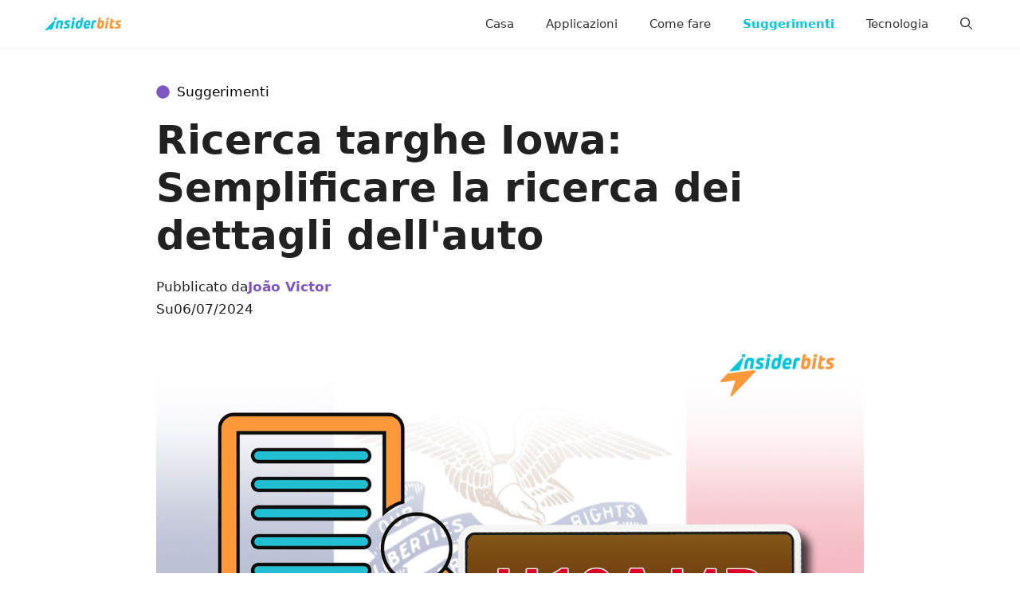

--- FILE ---
content_type: application/javascript
request_url: https://storage.googleapis.com/stonksjs/insiderbits.js?version=1.0.9
body_size: 9222
content:
var map={insiderbits_responsive_after_content:{2:22,43:24,4707141:15,"120219939256310602":42,"120219939256340602":32,"120242225552060602":42,"120242707344320602":24,"120242707348750602":22,"120243303989450602":30,"120243539543400602":22,"120243539548220602":22,"120243626479380602":3,"120244230249690602":16,"120244414643260602":36,"120245148517320602":19,"120245148519440602":19,"120245163801300602":10,"120245253702530602":24,"120245295787820602":26,"120245296102770602":24,"120245311651790602":40,"120245387258800602":19,"120245516316860602":16,"120245556348130602":22,1844104865234978:28,1845739332166738:18,1846099096372386:17,1850434364581921:18,687300882542:2,776831449893:10,776831459409:17,783912087989:16,785120824029:16,785120831973:15,785157177988:22,787367854992:18,788263461257:18,789066136997:17,789361949952:20,789385999176:15,789386022381:15,791792144119:15,791830410953:.05,791830411103:.05,791830411118:.05,791830411130:.05,791830411328:18,792026188529:17,792766403514:20,792960057970:19,792997048722:19},insiderbits_responsive_anchor:{2:22,43:24,4707141:26,"120219939256310602":32,"120219939256340602":32,"120242225552060602":24,"120242707344320602":120,"120242707348750602":48,"120243303989450602":42,"120243539543400602":100,"120243539548220602":140,"120243626479380602":110,"120244230249690602":32,"120244414643260602":150,"120245148517320602":36,"120245148519440602":60,"120245163801300602":36,"120245253702530602":40,"120245295787820602":55,"120245296102770602":60,"120245311651790602":34,"120245387258800602":36,"120245516316860602":12,"120245556348130602":55,1844104865234978:30,1845739332166738:26,1846099096372386:14,1846148223641714:8,1850434364581921:70,687300400039:2,687300882542:3,776831449893:46,776831459409:40,783912087989:90,785120824029:55,785120831973:60,785157177988:46,785479388521:100,787367854992:55,788263461257:80,789066136997:55,789361949952:50,789385999176:80,789386022381:48,791754809652:10,791792144119:19,791830410881:8,791830410944:1,791830410953:.05,791830411103:.05,791830411106:.05,791830411130:.05,791830411328:11,792026188529:13,792766403514:19,792960057970:13,792997048722:12},insiderbits_responsive_anchor_rebid:{2:10,"120219939256310602":11,"120219939256340602":13,"120242225552060602":12,"120242707344320602":38,"120243303989450602":10,"120243539543400602":32,"120243539548220602":38,"120243626479380602":20,"120244230249690602":15,"120244414643260602":42,"120245148517320602":13,"120245148519440602":15,"120245295787820602":18,"120245296102770602":26,"120245311651790602":14,"120245387258800602":10,"120245516316860602":8,"120245556348130602":28,1844104865234978:10,1845739332166738:11,1846099096372386:9,1846148223641714:10,1850434364581921:13,687300882542:1,776831449893:14,776831459409:13,783912087989:19,785120824029:15,785120831973:13,785157177988:14,785479388521:12,787367854992:12,788263461257:12,789066136997:15,789361949952:14,789385999176:15,789386022381:13,791754809652:10,791830410881:2,791830410944:.05,791830410953:.05,791830411103:.05,791830411106:.05,791830411130:.05,792026188529:10,792766403514:10,792960057970:9,792997048722:9},insiderbits_responsive_before_content:{2:90,43:70,4707141:85,"120219939256310602":350,"120219939256340602":325,"120242225552060602":400,"120242707344320602":600,"120242707348750602":275,"120243303989450602":240,"120243539543400602":350,"120243539548220602":575,"120243626479380602":325,"120244230249690602":200,"120244414643260602":625,"120245148517320602":250,"120245148519440602":275,"120245163801300602":325,"120245253702530602":250,"120245295787820602":150,"120245296102770602":250,"120245311651790602":275,"120245387258800602":275,"120245516316860602":110,"120245556348130602":200,1844104865234978:170,1845739332166738:190,1846099096372386:150,1846148223641714:60,1850434364581921:450,687300400039:7,687300882542:8,776831449893:140,776831459409:170,783912087989:800,785120824029:210,785120831973:130,785157177988:200,787367854992:300,788263461257:400,789066136997:300,789361949952:220,789385999176:350,789386022381:240,791754809652:70,791830410881:32,791830410944:2,791830410953:1,791830411106:.05,791830411118:.05,791830411130:.05,791830411328:46,792026188529:55,792766403514:85,792960057970:65,792997048722:55},insiderbits_responsive_before_content_rebid:{2:22,43:20,4707141:20,"120219939256310602":34,"120219939256340602":34,"120242225552060602":44,"120242707344320602":190,"120243303989450602":24,"120243539543400602":100,"120243539548220602":150,"120243626479380602":60,"120244230249690602":50,"120244414643260602":160,"120245148517320602":65,"120245148519440602":60,"120245163801300602":42,"120245253702530602":60,"120245295787820602":36,"120245296102770602":95,"120245311651790602":34,"120245387258800602":325,"120245516316860602":12,"120245556348130602":85,1844104865234978:38,1845739332166738:42,1846099096372386:32,1846148223641714:26,1850434364581921:75,687300882542:3,776831449893:36,776831459409:40,783912087989:100,785120824029:42,785120831973:32,785157177988:40,785479388521:40,787367854992:44,788263461257:48,789066136997:65,789361949952:50,789385999176:70,789386022381:60,791754809652:26,791830410881:6,791830410944:.05,791830410953:.05,791830411118:.05,791830411130:.05,791830411328:24,792026188529:34,792766403514:34,792960057970:22,792997048722:24},insiderbits_responsive_before_p3:{2:42,43:44,4707141:46,"120219939256310602":40,"120219939256340602":40,"120242225552060602":44,"120242707344320602":44,"120242707348750602":38,"120243303989450602":55,"120243539543400602":46,"120243539548220602":40,"120243626479380602":16,"120244230249690602":22,"120244414643260602":42,"120245148517320602":30,"120245148519440602":30,"120245163801300602":20,"120245253702530602":55,"120245295787820602":44,"120245296102770602":40,"120245311651790602":42,"120245387258800602":40,"120245516316860602":22,"120245556348130602":40,1844104865234978:16,1845739332166738:28,1846099096372386:24,1846148223641714:30,1850434364581921:30,687300400039:1,687300882542:2,776831449893:26,776831459409:24,783912087989:24,785120824029:38,785120831973:30,785157177988:34,787367854992:26,788263461257:26,789066136997:28,789361949952:36,789385999176:28,789386022381:26,791754809652:20,791792144119:26,791830410881:4,791830410944:1,791830410953:.05,791830411103:.05,791830411106:.05,791830411130:.05,791830411328:22,792026188529:24,792766403514:26,792960057970:26,792997048722:26},insiderbits_responsive_interstiticial:{2:400,43:375,4707141:400,"120219939256310602":240,"120219939256340602":220,"120242225552060602":275,"120242707344320602":325,"120242707348750602":160,"120243303989450602":600,"120243539543400602":150,"120243539548220602":210,"120243626479380602":210,"120244230249690602":375,"120244414643260602":400,"120245148517320602":275,"120245148519440602":325,"120245163801300602":180,"120245253702530602":475,"120245295787820602":275,"120245296102770602":100,"120245311651790602":250,"120245387258800602":120,"120245516316860602":90,"120245556348130602":85,1844104865234978:425,1845739332166738:550,1846099096372386:375,1846148223641714:110,1850434364581921:110,687300400039:9,687300882542:10,776831449893:400,776831459409:500,783912087989:220,785120824029:625,785120831973:375,785157177988:525,785479388521:400,787367854992:275,788263461257:300,789066136997:120,789361949952:100,789385999176:190,789386022381:95,791754809652:50,791830410881:18,791830410944:3,791830410953:1,791830411103:.05,791830411106:.05,791830411118:.05,791830411130:1,791830411328:55,792026188529:44,792766403514:60,792960057970:44,792997048722:40},insiderbits_responsive_interstiticial_rebid:{"120219939256310602":46,"120219939256340602":36,"120242225552060602":75,"120242707344320602":110,"120242707348750602":140,"120243303989450602":230,"120243539543400602":75,"120243539548220602":80,"120243626479380602":65,"120244230249690602":150,"120244414643260602":110,"120245148517320602":100,"120245148519440602":110,"120245163801300602":20,"120245253702530602":160,"120245295787820602":120,"120245296102770602":55,"120245311651790602":60,"120245556348130602":42,1844104865234978:65,1845739332166738:130,1846099096372386:75,1846148223641714:26,1850434364581921:26,687300400039:2,687300882542:3,776831449893:95,776831459409:130,783912087989:42,785120824029:120,785120831973:85,785157177988:120,787367854992:48,788263461257:48,789066136997:28,789361949952:55,789385999176:34,789386022381:30,791830410881:5,791830410953:.05,791830411103:.05,791830411106:.05,791830411118:.05,791830411130:.05,792766403514:32,792960057970:24,792997048722:26},insiderbits_responsive_offerwall:{2:375,43:325,4707141:350,"120219939256310602":350,"120219939256340602":375,"120242225552060602":375,"120242707344320602":525,"120242707348750602":450,"120243303989450602":275,"120243539543400602":275,"120243539548220602":325,"120244230249690602":240,"120244414643260602":350,"120245148517320602":275,"120245148519440602":450,"120245253702530602":325,"120245295787820602":230,"120245296102770602":275,"120245311651790602":525,"120245387258800602":275,"120245556348130602":230,1844104865234978:300,1845739332166738:160,1846099096372386:100,1850434364581921:190,687300400039:18,687300882542:36,776831449893:275,776831459409:240,783912087989:325,785120824029:300,785120831973:250,785157177988:275,785479388521:140,787367854992:230,788263461257:190,789066136997:220,789361949952:250,789385999176:275,789386022381:300,791792144119:180,791830410881:46,791830410944:4,792026188529:140,792766403514:200,792960057970:250,792997048722:130}};